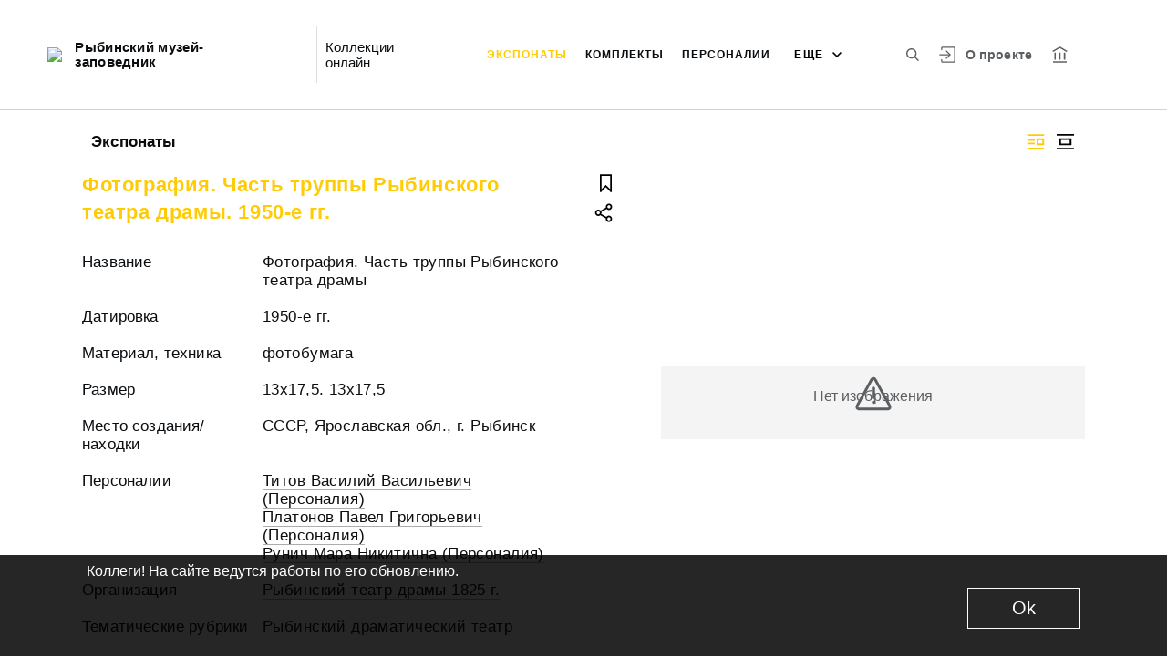

--- FILE ---
content_type: image/svg+xml
request_url: http://iss.rybmuseum.ru/error.0b107e50ddc6c3a03ac4.svg
body_size: 477
content:
<svg xmlns="http://www.w3.org/2000/svg" viewBox="0 0 1000 1000"><g fill="#5c5f62"><path d="M973.3 805.9L586 102.2c-20.7-37.7-52.1-59.3-86-59.3s-65.2 21.6-86 59.3L26.7 805.9c-20.5 37.3-22.2 75.2-4.6 104.9 17.6 29.7 52 46.3 94.6 46.3h766.7c42.5 0 77-16.5 94.6-46.3 17.5-29.7 15.8-67.6-4.7-104.9zm-59.1 67.2c-3.8 6.4-15.6 9.9-30.8 9.9H116.6c-15.2 0-27-3.5-30.8-9.9-3.8-6.4-1.6-18.4 5.8-31.8l387.3-703.6c7.9-14.4 16.5-20.9 21.1-20.9 4.6 0 13.2 6.6 21.1 21l387.3 703.5c7.4 13.4 9.6 25.4 5.8 31.8z"/><path d="M499.1 304.2c-24.5 0-44.3 19.9-44.3 44.4v255.9c0 24.5 19.8 44.4 44.3 44.4 24.5 0 44.3-19.9 44.3-44.4V348.6c0-24.5-19.8-44.4-44.3-44.4zm.7 388.4c-11.6 0-23.2 4.8-31.4 13s-13 19.8-13 31.4c0 11.6 4.8 23.2 13 31.4s19.8 13 31.4 13c11.6 0 23.2-4.8 31.4-13s13-19.8 13-31.4c0-11.6-4.8-23.2-13-31.4s-19.8-13-31.4-13z"/></g></svg>